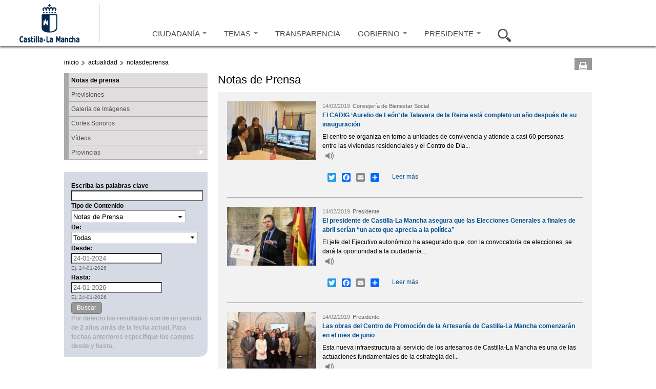

--- FILE ---
content_type: application/x-javascript
request_url: https://www.castillalamancha.es/sites/all/libraries/mediaelement/build/mediaelement-and-player.min.js?v=2.1.6
body_size: 15997
content:
/*!
* MediaElement.js
* HTML5 <video> and <audio> shim and player
* http://mediaelementjs.com/
*
* Creates a JavaScript object that mimics HTML5 MediaElement API
* for browsers that don't understand HTML5 or can't play the provided codec
* Can play MP4 (H.264), Ogg, WebM, FLV, WMV, WMA, ACC, and MP3
*
* Copyright 2010-2012, John Dyer (http://j.hn)
* Dual licensed under the MIT or GPL Version 2 licenses.
*
*/var mejs=mejs||{};mejs.version="2.6.5";mejs.meIndex=0;mejs.plugins={silverlight:[{version:[3,0],types:["video/mp4","video/m4v","video/mov","video/wmv","audio/wma","audio/m4a","audio/mp3","audio/wav","audio/mpeg"]}],flash:[{version:[9,0,124],types:["video/mp4","video/m4v","video/mov","video/flv","video/x-flv","audio/flv","audio/x-flv","audio/mp3","audio/m4a","audio/mpeg"]}],youtube:[{version:null,types:["video/youtube"]}],vimeo:[{version:null,types:["video/vimeo"]}]};
mejs.Utility={encodeUrl:function(a){return encodeURIComponent(a)},escapeHTML:function(a){return a.toString().split("&").join("&amp;").split("<").join("&lt;").split('"').join("&quot;")},absolutizeUrl:function(a){var b=document.createElement("div");b.innerHTML='<a href="'+this.escapeHTML(a)+'">x</a>';return b.firstChild.href},getScriptPath:function(a){for(var b=0,c,d="",e="",g,f=document.getElementsByTagName("script"),j=f.length,h=a.length;b<j;b++){g=f[b].src;for(c=0;c<h;c++){e=a[c];if(g.indexOf(e)>
-1){d=g.substring(0,g.indexOf(e));break}}if(d!=="")break}return d},secondsToTimeCode:function(a,b,c,d){if(typeof c=="undefined")c=false;else if(typeof d=="undefined")d=25;var e=Math.floor(a/3600)%24,g=Math.floor(a/60)%60,f=Math.floor(a%60);a=Math.floor((a%1*d).toFixed(3));return(b||e>0?(e<10?"0"+e:e)+":":"")+(g<10?"0"+g:g)+":"+(f<10?"0"+f:f)+(c?":"+(a<10?"0"+a:a):"")},timeCodeToSeconds:function(a,b,c,d){if(typeof c=="undefined")c=false;else if(typeof d=="undefined")d=25;a=a.split(":");b=parseInt(a[0],
10);var e=parseInt(a[1],10),g=parseInt(a[2],10),f=0,j=0;if(c)f=parseInt(a[3])/d;return j=b*3600+e*60+g+f},removeSwf:function(a){var b=document.getElementById(a);if(b&&b.nodeName=="OBJECT")if(mejs.MediaFeatures.isIE){b.style.display="none";(function(){b.readyState==4?mejs.Utility.removeObjectInIE(a):setTimeout(arguments.callee,10)})()}else b.parentNode.removeChild(b)},removeObjectInIE:function(a){if(a=document.getElementById(a)){for(var b in a)if(typeof a[b]=="function")a[b]=null;a.parentNode.removeChild(a)}}};
mejs.PluginDetector={hasPluginVersion:function(a,b){var c=this.plugins[a];b[1]=b[1]||0;b[2]=b[2]||0;return c[0]>b[0]||c[0]==b[0]&&c[1]>b[1]||c[0]==b[0]&&c[1]==b[1]&&c[2]>=b[2]?true:false},nav:window.navigator,ua:window.navigator.userAgent.toLowerCase(),plugins:[],addPlugin:function(a,b,c,d,e){this.plugins[a]=this.detectPlugin(b,c,d,e)},detectPlugin:function(a,b,c,d){var e=[0,0,0],g;if(typeof this.nav.plugins!="undefined"&&typeof this.nav.plugins[a]=="object"){if((c=this.nav.plugins[a].description)&&
!(typeof this.nav.mimeTypes!="undefined"&&this.nav.mimeTypes[b]&&!this.nav.mimeTypes[b].enabledPlugin)){e=c.replace(a,"").replace(/^\s+/,"").replace(/\sr/gi,".").split(".");for(a=0;a<e.length;a++)e[a]=parseInt(e[a].match(/\d+/),10)}}else if(typeof window.ActiveXObject!="undefined")try{if(g=new ActiveXObject(c))e=d(g)}catch(f){}return e}};
mejs.PluginDetector.addPlugin("flash","Shockwave Flash","application/x-shockwave-flash","ShockwaveFlash.ShockwaveFlash",function(a){var b=[];if(a=a.GetVariable("$version")){a=a.split(" ")[1].split(",");b=[parseInt(a[0],10),parseInt(a[1],10),parseInt(a[2],10)]}return b});
mejs.PluginDetector.addPlugin("silverlight","Silverlight Plug-In","application/x-silverlight-2","AgControl.AgControl",function(a){var b=[0,0,0,0],c=function(d,e,g,f){for(;d.isVersionSupported(e[0]+"."+e[1]+"."+e[2]+"."+e[3]);)e[g]+=f;e[g]-=f};c(a,b,0,1);c(a,b,1,1);c(a,b,2,1E4);c(a,b,2,1E3);c(a,b,2,100);c(a,b,2,10);c(a,b,2,1);c(a,b,3,1);return b});
mejs.MediaFeatures={init:function(){var a=this,b=document,c=mejs.PluginDetector.nav,d=mejs.PluginDetector.ua.toLowerCase(),e,g=["source","track","audio","video"];a.isiPad=d.match(/ipad/i)!==null;a.isiPhone=d.match(/iphone/i)!==null;a.isiOS=a.isiPhone||a.isiPad;a.isAndroid=d.match(/android/i)!==null;a.isBustedAndroid=d.match(/android 2\.[12]/)!==null;a.isIE=c.appName.toLowerCase().indexOf("microsoft")!=-1;a.isChrome=d.match(/chrome/gi)!==null;a.isFirefox=d.match(/firefox/gi)!==null;a.isWebkit=d.match(/webkit/gi)!==
null;a.isGecko=d.match(/gecko/gi)!==null&&!a.isWebkit;a.isOpera=d.match(/opera/gi)!==null;a.hasTouch="ontouchstart"in window;for(c=0;c<g.length;c++)e=document.createElement(g[c]);a.supportsMediaTag=typeof e.canPlayType!=="undefined"||a.isBustedAndroid;a.hasSemiNativeFullScreen=typeof e.webkitEnterFullscreen!=="undefined";a.hasWebkitNativeFullScreen=typeof e.webkitRequestFullScreen!=="undefined";a.hasMozNativeFullScreen=typeof e.mozRequestFullScreen!=="undefined";a.hasTrueNativeFullScreen=a.hasWebkitNativeFullScreen||
a.hasMozNativeFullScreen;a.nativeFullScreenEnabled=a.hasTrueNativeFullScreen;if(a.hasMozNativeFullScreen)a.nativeFullScreenEnabled=e.mozFullScreenEnabled;if(this.isChrome)a.hasSemiNativeFullScreen=false;if(a.hasTrueNativeFullScreen){a.fullScreenEventName=a.hasWebkitNativeFullScreen?"webkitfullscreenchange":"mozfullscreenchange";a.isFullScreen=function(){if(e.mozRequestFullScreen)return b.mozFullScreen;else if(e.webkitRequestFullScreen)return b.webkitIsFullScreen};a.requestFullScreen=function(f){if(a.hasWebkitNativeFullScreen)f.webkitRequestFullScreen();
else a.hasMozNativeFullScreen&&f.mozRequestFullScreen()};a.cancelFullScreen=function(){if(a.hasWebkitNativeFullScreen)document.webkitCancelFullScreen();else a.hasMozNativeFullScreen&&document.mozCancelFullScreen()}}if(a.hasSemiNativeFullScreen&&d.match(/mac os x 10_5/i)){a.hasNativeFullScreen=false;a.hasSemiNativeFullScreen=false}}};mejs.MediaFeatures.init();
mejs.HtmlMediaElement={pluginType:"native",isFullScreen:false,setCurrentTime:function(a){this.currentTime=a},setMuted:function(a){this.muted=a},setVolume:function(a){this.volume=a},stop:function(){this.pause()},setSrc:function(a){for(var b=this.getElementsByTagName("source");b.length>0;)this.removeChild(b[0]);if(typeof a=="string")this.src=a;else{var c;for(b=0;b<a.length;b++){c=a[b];if(this.canPlayType(c.type))this.src=c.src}}},setVideoSize:function(a,b){this.width=a;this.height=b}};
mejs.PluginMediaElement=function(a,b,c){this.id=a;this.pluginType=b;this.src=c;this.events={}};
mejs.PluginMediaElement.prototype={pluginElement:null,pluginType:"",isFullScreen:false,playbackRate:-1,defaultPlaybackRate:-1,seekable:[],played:[],paused:true,ended:false,seeking:false,duration:0,error:null,muted:false,volume:1,currentTime:0,play:function(){if(this.pluginApi!=null){this.pluginType=="youtube"?this.pluginApi.playVideo():this.pluginApi.playMedia();this.paused=false}},load:function(){if(this.pluginApi!=null){this.pluginType!="youtube"&&this.pluginApi.loadMedia();this.paused=false}},
pause:function(){if(this.pluginApi!=null){this.pluginType=="youtube"?this.pluginApi.pauseVideo():this.pluginApi.pauseMedia();this.paused=true}},stop:function(){if(this.pluginApi!=null){this.pluginType=="youtube"?this.pluginApi.stopVideo():this.pluginApi.stopMedia();this.paused=true}},canPlayType:function(a){var b,c,d,e=mejs.plugins[this.pluginType];for(b=0;b<e.length;b++){d=e[b];if(mejs.PluginDetector.hasPluginVersion(this.pluginType,d.version))for(c=0;c<d.types.length;c++)if(a==d.types[c])return true}return false},
positionFullscreenButton:function(a,b,c){this.pluginApi!=null&&this.pluginApi.positionFullscreenButton&&this.pluginApi.positionFullscreenButton(a,b,c)},hideFullscreenButton:function(){this.pluginApi!=null&&this.pluginApi.hideFullscreenButton&&this.pluginApi.hideFullscreenButton()},setSrc:function(a){if(typeof a=="string"){this.pluginApi.setSrc(mejs.Utility.absolutizeUrl(a));this.src=mejs.Utility.absolutizeUrl(a)}else{var b,c;for(b=0;b<a.length;b++){c=a[b];if(this.canPlayType(c.type)){this.pluginApi.setSrc(mejs.Utility.absolutizeUrl(c.src));
this.src=mejs.Utility.absolutizeUrl(a)}}}},setCurrentTime:function(a){if(this.pluginApi!=null){this.pluginType=="youtube"?this.pluginApi.seekTo(a):this.pluginApi.setCurrentTime(a);this.currentTime=a}},setVolume:function(a){if(this.pluginApi!=null){this.pluginType=="youtube"?this.pluginApi.setVolume(a*100):this.pluginApi.setVolume(a);this.volume=a}},setMuted:function(a){if(this.pluginApi!=null){if(this.pluginType=="youtube"){a?this.pluginApi.mute():this.pluginApi.unMute();this.muted=a;this.dispatchEvent("volumechange")}else this.pluginApi.setMuted(a);
this.muted=a}},setVideoSize:function(a,b){if(this.pluginElement.style){this.pluginElement.style.width=a+"px";this.pluginElement.style.height=b+"px"}this.pluginApi!=null&&this.pluginApi.setVideoSize&&this.pluginApi.setVideoSize(a,b)},setFullscreen:function(a){this.pluginApi!=null&&this.pluginApi.setFullscreen&&this.pluginApi.setFullscreen(a)},enterFullScreen:function(){this.pluginApi!=null&&this.pluginApi.setFullscreen&&this.setFullscreen(true)},exitFullScreen:function(){this.pluginApi!=null&&this.pluginApi.setFullscreen&&
this.setFullscreen(false)},addEventListener:function(a,b){this.events[a]=this.events[a]||[];this.events[a].push(b)},removeEventListener:function(a,b){if(!a){this.events={};return true}var c=this.events[a];if(!c)return true;if(!b){this.events[a]=[];return true}for(i=0;i<c.length;i++)if(c[i]===b){this.events[a].splice(i,1);return true}return false},dispatchEvent:function(a){var b,c,d=this.events[a];if(d){c=Array.prototype.slice.call(arguments,1);for(b=0;b<d.length;b++)d[b].apply(null,c)}},remove:function(){mejs.Utility.removeSwf(this.pluginElement.id)}};
mejs.MediaPluginBridge={pluginMediaElements:{},htmlMediaElements:{},registerPluginElement:function(a,b,c){this.pluginMediaElements[a]=b;this.htmlMediaElements[a]=c},initPlugin:function(a){var b=this.pluginMediaElements[a],c=this.htmlMediaElements[a];if(b){switch(b.pluginType){case "flash":b.pluginElement=b.pluginApi=document.getElementById(a);break;case "silverlight":b.pluginElement=document.getElementById(b.id);b.pluginApi=b.pluginElement.Content.MediaElementJS}b.pluginApi!=null&&b.success&&b.success(b,
c)}},fireEvent:function(a,b,c){var d,e;a=this.pluginMediaElements[a];a.ended=false;a.paused=true;b={type:b,target:a};for(d in c){a[d]=c[d];b[d]=c[d]}e=c.bufferedTime||0;b.target.buffered=b.buffered={start:function(){return 0},end:function(){return e},length:1};a.dispatchEvent(b.type,b)}};
mejs.MediaElementDefaults={mode:"auto",plugins:["flash","silverlight","youtube","vimeo"],enablePluginDebug:false,type:"",pluginPath:mejs.Utility.getScriptPath(["mediaelement.js","mediaelement.min.js","mediaelement-and-player.js","mediaelement-and-player.min.js"]),flashName:"flashmediaelement.swf",enablePluginSmoothing:false,silverlightName:"silverlightmediaelement.xap",defaultVideoWidth:480,defaultVideoHeight:270,pluginWidth:-1,pluginHeight:-1,pluginVars:[],timerRate:250,startVolume:0.8,success:function(){},
error:function(){}};mejs.MediaElement=function(a,b){return mejs.HtmlMediaElementShim.create(a,b)};
mejs.HtmlMediaElementShim={create:function(a,b){var c=mejs.MediaElementDefaults,d=typeof a=="string"?document.getElementById(a):a,e=d.tagName.toLowerCase(),g=e==="audio"||e==="video",f=g?d.getAttribute("src"):d.getAttribute("href");e=d.getAttribute("poster");var j=d.getAttribute("autoplay"),h=d.getAttribute("preload"),l=d.getAttribute("controls"),k;for(k in b)c[k]=b[k];f=typeof f=="undefined"||f===null||f==""?null:f;e=typeof e=="undefined"||e===null?"":e;h=typeof h=="undefined"||h===null||h==="false"?
"none":h;j=!(typeof j=="undefined"||j===null||j==="false");l=!(typeof l=="undefined"||l===null||l==="false");k=this.determinePlayback(d,c,mejs.MediaFeatures.supportsMediaTag,g,f);k.url=k.url!==null?mejs.Utility.absolutizeUrl(k.url):"";if(k.method=="native"){if(mejs.MediaFeatures.isBustedAndroid){d.src=k.url;d.addEventListener("click",function(){d.play()},false)}return this.updateNative(k,c,j,h)}else if(k.method!=="")return this.createPlugin(k,c,e,j,h,l);else{this.createErrorMessage(k,c,e);return this}},
determinePlayback:function(a,b,c,d,e){var g=[],f,j,h={method:"",url:"",htmlMediaElement:a,isVideo:a.tagName.toLowerCase()!="audio"},l,k;if(typeof b.type!="undefined"&&b.type!=="")if(typeof b.type=="string")g.push({type:b.type,url:e});else for(f=0;f<b.type.length;f++)g.push({type:b.type[f],url:e});else if(e!==null){j=this.formatType(e,a.getAttribute("type"));g.push({type:j,url:e})}else for(f=0;f<a.childNodes.length;f++){j=a.childNodes[f];if(j.nodeType==1&&j.tagName.toLowerCase()=="source"){e=j.getAttribute("src");
j=this.formatType(e,j.getAttribute("type"));g.push({type:j,url:e})}}if(!d&&g.length>0&&g[0].url!==null&&this.getTypeFromFile(g[0].url).indexOf("audio")>-1)h.isVideo=false;if(mejs.MediaFeatures.isBustedAndroid)a.canPlayType=function(m){return m.match(/video\/(mp4|m4v)/gi)!==null?"maybe":""};if(c&&(b.mode==="auto"||b.mode==="native")){if(!d){f=document.createElement(h.isVideo?"video":"audio");a.parentNode.insertBefore(f,a);a.style.display="none";h.htmlMediaElement=a=f}for(f=0;f<g.length;f++)if(a.canPlayType(g[f].type).replace(/no/,
"")!==""||a.canPlayType(g[f].type.replace(/mp3/,"mpeg")).replace(/no/,"")!==""){h.method="native";h.url=g[f].url;break}if(h.method==="native"){if(h.url!==null)a.src=h.url;return h}}if(b.mode==="auto"||b.mode==="shim")for(f=0;f<g.length;f++){j=g[f].type;for(a=0;a<b.plugins.length;a++){e=b.plugins[a];l=mejs.plugins[e];for(c=0;c<l.length;c++){k=l[c];if(k.version==null||mejs.PluginDetector.hasPluginVersion(e,k.version))for(d=0;d<k.types.length;d++)if(j==k.types[d]){h.method=e;h.url=g[f].url;return h}}}}if(h.method===
""&&g.length>0)h.url=g[0].url;return h},formatType:function(a,b){return a&&!b?this.getTypeFromFile(a):b&&~b.indexOf(";")?b.substr(0,b.indexOf(";")):b},getTypeFromFile:function(a){a=a.substring(a.lastIndexOf(".")+1);return(/(mp4|m4v|ogg|ogv|webm|flv|wmv|mpeg|mov)/gi.test(a)?"video":"audio")+"/"+a},createErrorMessage:function(a,b,c){var d=a.htmlMediaElement,e=document.createElement("div");e.className="me-cannotplay";try{e.style.width=d.width+"px";e.style.height=d.height+"px"}catch(g){}e.innerHTML=c!==
""?'<a href="'+a.url+'"><img src="'+c+'" /></a>':'<a href="'+a.url+'"><span>Download File</span></a>';d.parentNode.insertBefore(e,d);d.style.display="none";b.error(d)},createPlugin:function(a,b,c,d,e,g){c=a.htmlMediaElement;var f=1,j=1,h="me_"+a.method+"_"+mejs.meIndex++,l=new mejs.PluginMediaElement(h,a.method,a.url),k=document.createElement("div"),m;for(m=c.parentNode;m!==null&&m.tagName.toLowerCase()!="body";){if(m.parentNode.tagName.toLowerCase()=="p"){m.parentNode.parentNode.insertBefore(m,m.parentNode);
break}m=m.parentNode}if(a.isVideo){f=b.videoWidth>0?b.videoWidth:c.getAttribute("width")!==null?c.getAttribute("width"):b.defaultVideoWidth;j=b.videoHeight>0?b.videoHeight:c.getAttribute("height")!==null?c.getAttribute("height"):b.defaultVideoHeight;f=mejs.Utility.encodeUrl(f);j=mejs.Utility.encodeUrl(j)}else if(b.enablePluginDebug){f=320;j=240}l.success=b.success;mejs.MediaPluginBridge.registerPluginElement(h,l,c);k.className="me-plugin";k.id=h+"_container";a.isVideo?c.parentNode.insertBefore(k,
c):document.body.insertBefore(k,document.body.childNodes[0]);d=["id="+h,"isvideo="+(a.isVideo?"true":"false"),"autoplay="+(d?"true":"false"),"preload="+e,"width="+f,"startvolume="+b.startVolume,"timerrate="+b.timerRate,"height="+j];if(a.url!==null)a.method=="flash"?d.push("file="+mejs.Utility.encodeUrl(a.url)):d.push("file="+a.url);b.enablePluginDebug&&d.push("debug=true");b.enablePluginSmoothing&&d.push("smoothing=true");g&&d.push("controls=true");if(b.pluginVars)d=d.concat(b.pluginVars);switch(a.method){case "silverlight":k.innerHTML=
'<object data="data:application/x-silverlight-2," type="application/x-silverlight-2" id="'+h+'" name="'+h+'" width="'+f+'" height="'+j+'"><param name="initParams" value="'+d.join(",")+'" /><param name="windowless" value="true" /><param name="background" value="black" /><param name="minRuntimeVersion" value="3.0.0.0" /><param name="autoUpgrade" value="true" /><param name="source" value="'+b.pluginPath+b.silverlightName+'" /></object>';break;case "flash":if(mejs.MediaFeatures.isIE){a=document.createElement("div");
k.appendChild(a);a.outerHTML='<object classid="clsid:D27CDB6E-AE6D-11cf-96B8-444553540000" codebase="//download.macromedia.com/pub/shockwave/cabs/flash/swflash.cab" id="'+h+'" width="'+f+'" height="'+j+'"><param name="movie" value="'+b.pluginPath+b.flashName+"?x="+new Date+'" /><param name="flashvars" value="'+d.join("&amp;")+'" /><param name="quality" value="high" /><param name="bgcolor" value="#000000" /><param name="wmode" value="transparent" /><param name="allowScriptAccess" value="always" /><param name="allowFullScreen" value="true" /></object>'}else k.innerHTML=
'<embed id="'+h+'" name="'+h+'" play="true" loop="false" quality="high" bgcolor="#000000" wmode="transparent" allowScriptAccess="always" allowFullScreen="true" type="application/x-shockwave-flash" pluginspage="//www.macromedia.com/go/getflashplayer" src="'+b.pluginPath+b.flashName+'" flashvars="'+d.join("&")+'" width="'+f+'" height="'+j+'"></embed>';break;case "youtube":b=a.url.substr(a.url.lastIndexOf("=")+1);youtubeSettings={container:k,containerId:k.id,pluginMediaElement:l,pluginId:h,videoId:b,
height:j,width:f};mejs.PluginDetector.hasPluginVersion("flash",[10,0,0])?mejs.YouTubeApi.createFlash(youtubeSettings):mejs.YouTubeApi.enqueueIframe(youtubeSettings);break;case "vimeo":console.log("vimeoid");l.vimeoid=a.url.substr(a.url.lastIndexOf("/")+1);k.innerHTML='<object width="'+f+'" height="'+j+'"><param name="allowfullscreen" value="true" /><param name="allowscriptaccess" value="always" /><param name="flashvars" value="api=1" /><param name="movie" value="http://vimeo.com/moogaloop.swf?clip_id='+
l.vimeoid+'&amp;server=vimeo.com&amp;show_title=0&amp;show_byline=0&amp;show_portrait=0&amp;color=00adef&amp;fullscreen=1&amp;autoplay=0&amp;loop=0" /><embed src="//vimeo.com/moogaloop.swf?api=1&amp;clip_id='+l.vimeoid+'&amp;server=vimeo.com&amp;show_title=0&amp;show_byline=0&amp;show_portrait=0&amp;color=00adef&amp;fullscreen=1&amp;autoplay=0&amp;loop=0" type="application/x-shockwave-flash" allowfullscreen="true" allowscriptaccess="always" width="'+f+'" height="'+j+'"></embed></object>'}c.style.display=
"none";return l},updateNative:function(a,b){var c=a.htmlMediaElement,d;for(d in mejs.HtmlMediaElement)c[d]=mejs.HtmlMediaElement[d];b.success(c,c);return c}};
mejs.YouTubeApi={isIframeStarted:false,isIframeLoaded:false,loadIframeApi:function(){if(!this.isIframeStarted){var a=document.createElement("script");a.src="http://www.youtube.com/player_api";var b=document.getElementsByTagName("script")[0];b.parentNode.insertBefore(a,b);this.isIframeStarted=true}},iframeQueue:[],enqueueIframe:function(a){if(this.isLoaded)this.createIframe(a);else{this.loadIframeApi();this.iframeQueue.push(a)}},createIframe:function(a){var b=a.pluginMediaElement,c=new YT.Player(a.containerId,
{height:a.height,width:a.width,videoId:a.videoId,playerVars:{controls:0},events:{onReady:function(){a.pluginMediaElement.pluginApi=c;mejs.MediaPluginBridge.initPlugin(a.pluginId);setInterval(function(){mejs.YouTubeApi.createEvent(c,b,"timeupdate")},250)},onStateChange:function(d){mejs.YouTubeApi.handleStateChange(d.data,c,b)}}})},createEvent:function(a,b,c){c={type:c,target:b};if(a&&a.getDuration){b.currentTime=c.currentTime=a.getCurrentTime();b.duration=c.duration=a.getDuration();c.paused=b.paused;
c.ended=b.ended;c.muted=a.isMuted();c.volume=a.getVolume()/100;c.bytesTotal=a.getVideoBytesTotal();c.bufferedBytes=a.getVideoBytesLoaded();var d=c.bufferedBytes/c.bytesTotal*c.duration;c.target.buffered=c.buffered={start:function(){return 0},end:function(){return d},length:1}}b.dispatchEvent(c.type,c)},iFrameReady:function(){for(this.isIframeLoaded=true;this.iframeQueue.length>0;)this.createIframe(this.iframeQueue.pop())},flashPlayers:{},createFlash:function(a){this.flashPlayers[a.pluginId]=a;var b,
c="http://www.youtube.com/apiplayer?enablejsapi=1&amp;playerapiid="+a.pluginId+"&amp;version=3&amp;autoplay=0&amp;controls=0&amp;modestbranding=1&loop=0";if(mejs.MediaFeatures.isIE){b=document.createElement("div");a.container.appendChild(b);b.outerHTML='<object classid="clsid:D27CDB6E-AE6D-11cf-96B8-444553540000" codebase="//download.macromedia.com/pub/shockwave/cabs/flash/swflash.cab" id="'+a.pluginId+'" width="'+a.width+'" height="'+a.height+'"><param name="movie" value="'+c+'" /><param name="wmode" value="transparent" /><param name="allowScriptAccess" value="always" /><param name="allowFullScreen" value="true" /></object>'}else a.container.innerHTML=
'<object type="application/x-shockwave-flash" id="'+a.pluginId+'" data="'+c+'" width="'+a.width+'" height="'+a.height+'" style="visibility: visible; "><param name="allowScriptAccess" value="always"><param name="wmode" value="transparent"></object>'},flashReady:function(a){var b=this.flashPlayers[a],c=document.getElementById(a),d=b.pluginMediaElement;d.pluginApi=d.pluginElement=c;mejs.MediaPluginBridge.initPlugin(a);c.cueVideoById(b.videoId);a=b.containerId+"_callback";window[a]=function(e){mejs.YouTubeApi.handleStateChange(e,
c,d)};c.addEventListener("onStateChange",a);setInterval(function(){mejs.YouTubeApi.createEvent(c,d,"timeupdate")},250)},handleStateChange:function(a,b,c){switch(a){case -1:c.paused=true;c.ended=true;mejs.YouTubeApi.createEvent(b,c,"loadedmetadata");break;case 0:c.paused=false;c.ended=true;mejs.YouTubeApi.createEvent(b,c,"ended");break;case 1:c.paused=false;c.ended=false;mejs.YouTubeApi.createEvent(b,c,"play");mejs.YouTubeApi.createEvent(b,c,"playing");break;case 2:c.paused=true;c.ended=false;mejs.YouTubeApi.createEvent(b,
c,"pause");break;case 3:mejs.YouTubeApi.createEvent(b,c,"progress")}}};function onYouTubePlayerAPIReady(){mejs.YouTubeApi.iFrameReady()}function onYouTubePlayerReady(a){mejs.YouTubeApi.flashReady(a)}window.mejs=mejs;window.MediaElement=mejs.MediaElement;

/*!
 * MediaElementPlayer
 * http://mediaelementjs.com/
 *
 * Creates a controller bar for HTML5 <video> add <audio> tags
 * using jQuery and MediaElement.js (HTML5 Flash/Silverlight wrapper)
 *
 * Copyright 2010-2012, John Dyer (http://j.hn/)
 * Dual licensed under the MIT or GPL Version 2 licenses.
 *
 */if(typeof jQuery!="undefined")mejs.$=jQuery;else if(typeof ender!="undefined")mejs.$=ender;
(function(f){mejs.MepDefaults={poster:"",defaultVideoWidth:480,defaultVideoHeight:270,videoWidth:-1,videoHeight:-1,defaultAudioWidth:400,defaultAudioHeight:30,audioWidth:-1,audioHeight:-1,startVolume:0.8,loop:false,enableAutosize:true,alwaysShowHours:false,showTimecodeFrameCount:false,framesPerSecond:25,autosizeProgress:true,alwaysShowControls:false,iPadUseNativeControls:false,iPhoneUseNativeControls:false,AndroidUseNativeControls:false,features:["playpause","current","progress","duration","tracks",
"volume","fullscreen"],isVideo:true,enableKeyboard:true,pauseOtherPlayers:true,keyActions:[{keys:[32,179],action:function(a,c){c.paused||c.ended?c.play():c.pause()}},{keys:[38],action:function(a,c){c.setVolume(Math.min(c.volume+0.1,1))}},{keys:[40],action:function(a,c){c.setVolume(Math.max(c.volume-0.1,0))}},{keys:[37,227],action:function(a,c){if(!isNaN(c.duration)&&c.duration>0){if(a.isVideo){a.showControls();a.startControlsTimer()}c.setCurrentTime(Math.min(c.currentTime-c.duration*0.05,c.duration))}}},
{keys:[39,228],action:function(a,c){if(!isNaN(c.duration)&&c.duration>0){if(a.isVideo){a.showControls();a.startControlsTimer()}c.setCurrentTime(Math.max(c.currentTime+c.duration*0.05,0))}}},{keys:[70],action:function(a){if(typeof a.enterFullScreen!="undefined")a.isFullScreen?a.exitFullScreen():a.enterFullScreen()}}]};mejs.mepIndex=0;mejs.players=[];mejs.MediaElementPlayer=function(a,c){if(!(this instanceof mejs.MediaElementPlayer))return new mejs.MediaElementPlayer(a,c);this.$media=this.$node=f(a);
this.node=this.media=this.$media[0];if(typeof this.node.player!="undefined")return this.node.player;else this.node.player=this;if(typeof c=="undefined")c=this.$node.data("mejsoptions");this.options=f.extend({},mejs.MepDefaults,c);mejs.players.push(this);this.init();return this};mejs.MediaElementPlayer.prototype={hasFocus:false,controlsAreVisible:true,init:function(){var a=this,c=mejs.MediaFeatures,b=f.extend(true,{},a.options,{success:function(e,g){a.meReady(e,g)},error:function(e){a.handleError(e)}}),
d=a.media.tagName.toLowerCase();a.isDynamic=d!=="audio"&&d!=="video";a.isVideo=a.isDynamic?a.options.isVideo:d!=="audio"&&a.options.isVideo;if(c.isiPad&&a.options.iPadUseNativeControls||c.isiPhone&&a.options.iPhoneUseNativeControls){a.$media.attr("controls","controls");if(c.isiPad&&a.media.getAttribute("autoplay")!==null){a.media.load();a.media.play()}}else if(!(c.isAndroid&&a.AndroidUseNativeControls)){a.$media.removeAttr("controls");a.id="mep_"+mejs.mepIndex++;a.container=f('<div id="'+a.id+'" class="mejs-container"><div class="mejs-inner"><div class="mejs-mediaelement"></div><div class="mejs-layers"></div><div class="mejs-controls"></div><div class="mejs-clear"></div></div></div>').addClass(a.$media[0].className).insertBefore(a.$media);
a.container.addClass((c.isAndroid?"mejs-android ":"")+(c.isiOS?"mejs-ios ":"")+(c.isiPad?"mejs-ipad ":"")+(c.isiPhone?"mejs-iphone ":"")+(a.isVideo?"mejs-video ":"mejs-audio "));if(c.isiOS){c=a.$media.clone();a.container.find(".mejs-mediaelement").append(c);a.$media.remove();a.$node=a.$media=c;a.node=a.media=c[0]}else a.container.find(".mejs-mediaelement").append(a.$media);a.controls=a.container.find(".mejs-controls");a.layers=a.container.find(".mejs-layers");c=d.substring(0,1).toUpperCase()+d.substring(1);
a.width=a.options[d+"Width"]>0||a.options[d+"Width"].toString().indexOf("%")>-1?a.options[d+"Width"]:a.media.style.width!==""&&a.media.style.width!==null?a.media.style.width:a.media.getAttribute("width")!==null?a.$media.attr("width"):a.options["default"+c+"Width"];a.height=a.options[d+"Height"]>0||a.options[d+"Height"].toString().indexOf("%")>-1?a.options[d+"Height"]:a.media.style.height!==""&&a.media.style.height!==null?a.media.style.height:a.$media[0].getAttribute("height")!==null?a.$media.attr("height"):
a.options["default"+c+"Height"];a.setPlayerSize(a.width,a.height);b.pluginWidth=a.height;b.pluginHeight=a.width}mejs.MediaElement(a.$media[0],b)},showControls:function(a){var c=this;a=typeof a=="undefined"||a;if(!c.controlsAreVisible){if(a){c.controls.css("visibility","visible").stop(true,true).fadeIn(200,function(){c.controlsAreVisible=true});c.container.find(".mejs-control").css("visibility","visible").stop(true,true).fadeIn(200,function(){c.controlsAreVisible=true})}else{c.controls.css("visibility",
"visible").css("display","block");c.container.find(".mejs-control").css("visibility","visible").css("display","block");c.controlsAreVisible=true}c.setControlsSize()}},hideControls:function(a){var c=this;a=typeof a=="undefined"||a;if(c.controlsAreVisible)if(a){c.controls.stop(true,true).fadeOut(200,function(){f(this).css("visibility","hidden").css("display","block");c.controlsAreVisible=false});c.container.find(".mejs-control").stop(true,true).fadeOut(200,function(){f(this).css("visibility","hidden").css("display",
"block")})}else{c.controls.css("visibility","hidden").css("display","block");c.container.find(".mejs-control").css("visibility","hidden").css("display","block");c.controlsAreVisible=false}},controlsTimer:null,startControlsTimer:function(a){var c=this;a=typeof a!="undefined"?a:1500;c.killControlsTimer("start");c.controlsTimer=setTimeout(function(){c.hideControls();c.killControlsTimer("hide")},a)},killControlsTimer:function(){if(this.controlsTimer!==null){clearTimeout(this.controlsTimer);delete this.controlsTimer;
this.controlsTimer=null}},controlsEnabled:true,disableControls:function(){this.killControlsTimer();this.hideControls(false);this.controlsEnabled=false},enableControls:function(){this.showControls(false);this.controlsEnabled=true},meReady:function(a,c){var b=this,d=mejs.MediaFeatures,e=c.getAttribute("autoplay");e=!(typeof e=="undefined"||e===null||e==="false");var g;if(!b.created){b.created=true;b.media=a;b.domNode=c;if(!(d.isAndroid&&b.options.AndroidUseNativeControls)&&!(d.isiPad&&b.options.iPadUseNativeControls)&&
!(d.isiPhone&&b.options.iPhoneUseNativeControls)){b.buildposter(b,b.controls,b.layers,b.media);b.buildkeyboard(b,b.controls,b.layers,b.media);b.buildoverlays(b,b.controls,b.layers,b.media);b.findTracks();for(g in b.options.features){d=b.options.features[g];if(b["build"+d])try{b["build"+d](b,b.controls,b.layers,b.media)}catch(k){}}b.container.trigger("controlsready");b.setPlayerSize(b.width,b.height);b.setControlsSize();if(b.isVideo){if(mejs.MediaFeatures.hasTouch)b.$media.bind("touchstart",function(){if(b.controlsAreVisible)b.hideControls(false);
else b.controlsEnabled&&b.showControls(false)});else{(b.media.pluginType=="native"?b.$media:f(b.media.pluginElement)).click(function(){a.paused?a.play():a.pause()});b.container.bind("mouseenter mouseover",function(){if(b.controlsEnabled)if(!b.options.alwaysShowControls){b.killControlsTimer("enter");b.showControls();b.startControlsTimer(2500)}}).bind("mousemove",function(){if(b.controlsEnabled){b.controlsAreVisible||b.showControls();b.options.alwaysShowControls||b.startControlsTimer(2500)}}).bind("mouseleave",
function(){b.controlsEnabled&&!b.media.paused&&!b.options.alwaysShowControls&&b.startControlsTimer(1E3)})}e&&!b.options.alwaysShowControls&&b.hideControls();b.options.enableAutosize&&b.media.addEventListener("loadedmetadata",function(i){if(b.options.videoHeight<=0&&b.domNode.getAttribute("height")===null&&!isNaN(i.target.videoHeight)){b.setPlayerSize(i.target.videoWidth,i.target.videoHeight);b.setControlsSize();b.media.setVideoSize(i.target.videoWidth,i.target.videoHeight)}},false)}a.addEventListener("play",
function(){for(var i=0,m=mejs.players.length;i<m;i++){var l=mejs.players[i];l.id!=b.id&&b.options.pauseOtherPlayers&&!l.paused&&!l.ended&&l.pause();l.hasFocus=false}b.hasFocus=true},false);b.media.addEventListener("ended",function(){try{b.media.setCurrentTime(0)}catch(i){}b.media.pause();b.setProgressRail&&b.setProgressRail();b.setCurrentRail&&b.setCurrentRail();if(b.options.loop)b.media.play();else!b.options.alwaysShowControls&&b.controlsEnabled&&b.showControls()},false);b.media.addEventListener("loadedmetadata",
function(){b.updateDuration&&b.updateDuration();b.updateCurrent&&b.updateCurrent();if(!b.isFullScreen){b.setPlayerSize(b.width,b.height);b.setControlsSize()}},false);setTimeout(function(){b.setPlayerSize(b.width,b.height);b.setControlsSize()},50);f(window).resize(function(){b.isFullScreen||mejs.MediaFeatures.hasTrueNativeFullScreen&&document.webkitIsFullScreen||b.setPlayerSize(b.width,b.height);b.setControlsSize()});b.media.pluginType=="youtube"&&b.container.find(".mejs-overlay-play").hide()}if(e&&
a.pluginType=="native"){a.load();a.play()}if(b.options.success)typeof b.options.success=="string"?window[b.options.success](b.media,b.domNode,b):b.options.success(b.media,b.domNode,b)}},handleError:function(a){this.controls.hide();this.options.error&&this.options.error(a)},setPlayerSize:function(){if(this.height.toString().indexOf("%")>0){var a=this.media.videoWidth&&this.media.videoWidth>0?this.media.videoWidth:this.options.defaultVideoWidth,c=this.media.videoHeight&&this.media.videoHeight>0?this.media.videoHeight:
this.options.defaultVideoHeight,b=this.container.parent().width();a=parseInt(b*c/a,10);if(this.container.parent()[0].tagName.toLowerCase()==="body"){b=f(window).width();a=f(window).height()}this.container.width(b).height(a);this.$media.width("100%").height("100%");this.container.find("object, embed, iframe").width("100%").height("100%");this.media.setVideoSize&&this.media.setVideoSize(b,a);this.layers.children(".mejs-layer").width("100%").height("100%")}else{this.container.width(this.width).height(this.height);
this.layers.children(".mejs-layer").width(this.width).height(this.height)}},setControlsSize:function(){var a=0,c=0,b=this.controls.find(".mejs-time-rail"),d=this.controls.find(".mejs-time-total");this.controls.find(".mejs-time-current");this.controls.find(".mejs-time-loaded");others=b.siblings();if(this.options&&!this.options.autosizeProgress)c=parseInt(b.css("width"));if(c===0||!c){others.each(function(){if(f(this).css("position")!="absolute")a+=f(this).outerWidth(true)});c=this.controls.width()-
a-(b.outerWidth(true)-b.outerWidth(false))}b.width(c);d.width(c-(d.outerWidth(true)-d.width()));this.setProgressRail&&this.setProgressRail();this.setCurrentRail&&this.setCurrentRail()},buildposter:function(a,c,b,d){var e=f('<div class="mejs-poster mejs-layer"></div>').appendTo(b);c=a.$media.attr("poster");if(a.options.poster!=="")c=a.options.poster;c!==""&&c!=null?this.setPoster(c):e.hide();d.addEventListener("play",function(){e.hide()},false)},setPoster:function(a){var c=this.container.find(".mejs-poster"),
b=c.find("img");if(b.length==0)b=f('<img width="100%" height="100%" />').appendTo(c);b.attr("src",a)},buildoverlays:function(a,c,b,d){if(a.isVideo){var e=f('<div class="mejs-overlay mejs-layer"><div class="mejs-overlay-loading"><span></span></div></div>').hide().appendTo(b),g=f('<div class="mejs-overlay mejs-layer"><div class="mejs-overlay-error"></div></div>').hide().appendTo(b),k=f('<div class="mejs-overlay mejs-layer mejs-overlay-play"><div class="mejs-overlay-button"></div></div>').appendTo(b).click(function(){d.paused?
d.play():d.pause()});d.addEventListener("play",function(){k.hide();e.hide();g.hide()},false);d.addEventListener("playing",function(){k.hide();e.hide();g.hide()},false);d.addEventListener("pause",function(){mejs.MediaFeatures.isiPhone||k.show()},false);d.addEventListener("waiting",function(){e.show()},false);d.addEventListener("loadeddata",function(){e.show()},false);d.addEventListener("canplay",function(){e.hide()},false);d.addEventListener("error",function(){e.hide();g.show();g.find("mejs-overlay-error").html("Error loading this resource")},
false)}},buildkeyboard:function(a,c,b,d){f(document).keydown(function(e){if(a.hasFocus&&a.options.enableKeyboard)for(var g=0,k=a.options.keyActions.length;g<k;g++)for(var i=a.options.keyActions[g],m=0,l=i.keys.length;m<l;m++)if(e.keyCode==i.keys[m]){e.preventDefault();i.action(a,d);return false}return true});f(document).click(function(e){if(f(e.target).closest(".mejs-container").length==0)a.hasFocus=false})},findTracks:function(){var a=this,c=a.$media.find("track");a.tracks=[];c.each(function(b,d){d=
f(d);a.tracks.push({srclang:d.attr("srclang").toLowerCase(),src:d.attr("src"),kind:d.attr("kind"),label:d.attr("label")||"",entries:[],isLoaded:false})})},changeSkin:function(a){this.container[0].className="mejs-container "+a;this.setPlayerSize();this.setControlsSize()},play:function(){this.media.play()},pause:function(){this.media.pause()},load:function(){this.media.load()},setMuted:function(a){this.media.setMuted(a)},setCurrentTime:function(a){this.media.setCurrentTime(a)},getCurrentTime:function(){return this.media.currentTime},
setVolume:function(a){this.media.setVolume(a)},getVolume:function(){return this.media.volume},setSrc:function(a){this.media.setSrc(a)},remove:function(){if(this.media.pluginType=="flash")this.media.remove();else this.media.pluginTyp=="native"&&this.media.prop("controls",true);this.isDynamic||this.$node.insertBefore(this.container);this.container.remove()}};if(typeof jQuery!="undefined")jQuery.fn.mediaelementplayer=function(a){return this.each(function(){new mejs.MediaElementPlayer(this,a)})};f(document).ready(function(){f(".mejs-player").mediaelementplayer()});
window.MediaElementPlayer=mejs.MediaElementPlayer})(mejs.$);
(function(f){f.extend(mejs.MepDefaults,{playpauseText:"Play/Pause"});f.extend(MediaElementPlayer.prototype,{buildplaypause:function(a,c,b,d){var e=f('<div class="mejs-button mejs-playpause-button mejs-play" ><button type="button" aria-controls="'+this.id+'" title="'+this.options.playpauseText+'"></button></div>').appendTo(c).click(function(g){g.preventDefault();d.paused?d.play():d.pause();return false});d.addEventListener("play",function(){e.removeClass("mejs-play").addClass("mejs-pause")},false);
d.addEventListener("playing",function(){e.removeClass("mejs-play").addClass("mejs-pause")},false);d.addEventListener("pause",function(){e.removeClass("mejs-pause").addClass("mejs-play")},false);d.addEventListener("paused",function(){e.removeClass("mejs-pause").addClass("mejs-play")},false)}})})(mejs.$);
(function(f){f.extend(mejs.MepDefaults,{stopText:"Stop"});f.extend(MediaElementPlayer.prototype,{buildstop:function(a,c,b,d){f('<div class="mejs-button mejs-stop-button mejs-stop"><button type="button" aria-controls="'+this.id+'" title="'+this.options.stopText+"></button></div>").appendTo(c).click(function(){d.paused||d.pause();if(d.currentTime>0){d.setCurrentTime(0);c.find(".mejs-time-current").width("0px");c.find(".mejs-time-handle").css("left","0px");c.find(".mejs-time-float-current").html(mejs.Utility.secondsToTimeCode(0));
c.find(".mejs-currenttime").html(mejs.Utility.secondsToTimeCode(0));b.find(".mejs-poster").show()}})}})})(mejs.$);
(function(f){f.extend(MediaElementPlayer.prototype,{buildprogress:function(a,c,b,d){f('<div class="mejs-time-rail"><span class="mejs-time-total"><span class="mejs-time-loaded"></span><span class="mejs-time-current"></span><span class="mejs-time-handle"></span><span class="mejs-time-float"><span class="mejs-time-float-current">00:00</span><span class="mejs-time-float-corner"></span></span></span></div>').appendTo(c);var e=c.find(".mejs-time-total");b=c.find(".mejs-time-loaded");var g=c.find(".mejs-time-current"),
k=c.find(".mejs-time-handle"),i=c.find(".mejs-time-float"),m=c.find(".mejs-time-float-current"),l=function(j){j=j.pageX;var h=e.offset(),n=e.outerWidth(),p=0;p=0;var s=j-h.left;if(j>h.left&&j<=n+h.left&&d.duration){p=(j-h.left)/n;p=p<=0.02?0:p*d.duration;o&&d.setCurrentTime(p);if(!mejs.MediaFeatures.hasTouch){i.css("left",s);m.html(mejs.Utility.secondsToTimeCode(p));i.show()}}},o=false,q=false;e.bind("mousedown",function(j){if(j.which===1){o=true;l(j);return false}});c.find(".mejs-time-total").bind("mouseenter",
function(){q=true;mejs.MediaFeatures.hasTouch||i.show()}).bind("mouseleave",function(){q=false;i.hide()});f(document).bind("mouseup",function(){o=false;i.hide()}).bind("mousemove",function(j){if(o||q)l(j)});d.addEventListener("progress",function(j){a.setProgressRail(j);a.setCurrentRail(j)},false);d.addEventListener("timeupdate",function(j){a.setProgressRail(j);a.setCurrentRail(j)},false);this.loaded=b;this.total=e;this.current=g;this.handle=k},setProgressRail:function(a){var c=a!=undefined?a.target:
this.media,b=null;if(c&&c.buffered&&c.buffered.length>0&&c.buffered.end&&c.duration)b=c.buffered.end(0)/c.duration;else if(c&&c.bytesTotal!=undefined&&c.bytesTotal>0&&c.bufferedBytes!=undefined)b=c.bufferedBytes/c.bytesTotal;else if(a&&a.lengthComputable&&a.total!=0)b=a.loaded/a.total;if(b!==null){b=Math.min(1,Math.max(0,b));this.loaded&&this.total&&this.loaded.width(this.total.width()*b)}},setCurrentRail:function(){if(this.media.currentTime!=undefined&&this.media.duration)if(this.total&&this.handle){var a=
this.total.width()*this.media.currentTime/this.media.duration,c=a-this.handle.outerWidth(true)/2;this.current.width(a);this.handle.css("left",c)}}})})(mejs.$);
(function(f){f.extend(mejs.MepDefaults,{duration:-1,timeAndDurationSeparator:" <span> | </span> "});f.extend(MediaElementPlayer.prototype,{buildcurrent:function(a,c,b,d){f('<div class="mejs-time"><span class="mejs-currenttime">'+(a.options.alwaysShowHours?"00:":"")+(a.options.showTimecodeFrameCount?"00:00:00":"00:00")+"</span></div>").appendTo(c);this.currenttime=this.controls.find(".mejs-currenttime");d.addEventListener("timeupdate",function(){a.updateCurrent()},false)},buildduration:function(a,
c,b,d){if(c.children().last().find(".mejs-currenttime").length>0)f(this.options.timeAndDurationSeparator+'<span class="mejs-duration">'+(this.options.duration>0?mejs.Utility.secondsToTimeCode(this.options.duration,this.options.alwaysShowHours||this.media.duration>3600,this.options.showTimecodeFrameCount,this.options.framesPerSecond||25):(a.options.alwaysShowHours?"00:":"")+(a.options.showTimecodeFrameCount?"00:00:00":"00:00"))+"</span>").appendTo(c.find(".mejs-time"));else{c.find(".mejs-currenttime").parent().addClass("mejs-currenttime-container");
f('<div class="mejs-time mejs-duration-container"><span class="mejs-duration">'+(this.options.duration>0?mejs.Utility.secondsToTimeCode(this.options.duration,this.options.alwaysShowHours||this.media.duration>3600,this.options.showTimecodeFrameCount,this.options.framesPerSecond||25):(a.options.alwaysShowHours?"00:":"")+(a.options.showTimecodeFrameCount?"00:00:00":"00:00"))+"</span></div>").appendTo(c)}this.durationD=this.controls.find(".mejs-duration");d.addEventListener("timeupdate",function(){a.updateDuration()},
false)},updateCurrent:function(){if(this.currenttime)this.currenttime.html(mejs.Utility.secondsToTimeCode(this.media.currentTime,this.options.alwaysShowHours||this.media.duration>3600,this.options.showTimecodeFrameCount,this.options.framesPerSecond||25))},updateDuration:function(){if(this.media.duration&&this.durationD)this.durationD.html(mejs.Utility.secondsToTimeCode(this.media.duration,this.options.alwaysShowHours,this.options.showTimecodeFrameCount,this.options.framesPerSecond||25))}})})(mejs.$);
(function(f){f.extend(mejs.MepDefaults,{muteText:"Mute Toggle",hideVolumeOnTouchDevices:true});f.extend(MediaElementPlayer.prototype,{buildvolume:function(a,c,b,d){if(!(mejs.MediaFeatures.hasTouch&&this.options.hideVolumeOnTouchDevices)){var e=f('<div class="mejs-button mejs-volume-button mejs-mute"><button type="button" aria-controls="'+this.id+'" title="'+this.options.muteText+'"></button><div class="mejs-volume-slider"><div class="mejs-volume-total"></div><div class="mejs-volume-current"></div><div class="mejs-volume-handle"></div></div></div>').appendTo(c),
g=e.find(".mejs-volume-slider"),k=e.find(".mejs-volume-total"),i=e.find(".mejs-volume-current"),m=e.find(".mejs-volume-handle"),l=function(h){if(g.is(":visible")){var n=k.height(),p=k.position();h=n-n*h;m.css("top",p.top+h-m.height()/2);i.height(n-h);i.css("top",p.top+h)}else{g.show();l(h);g.hide()}},o=function(h){var n=k.height(),p=k.offset(),s=parseInt(k.css("top").replace(/px/,""),10);h=h.pageY-p.top;var r=(n-h)/n;if(!(p.top==0||p.left==0)){r=Math.max(0,r);r=Math.min(r,1);if(h<0)h=0;else if(h>
n)h=n;m.css("top",h-m.height()/2+s);i.height(n-h);i.css("top",h+s);if(r==0){d.setMuted(true);e.removeClass("mejs-mute").addClass("mejs-unmute")}else{d.setMuted(false);e.removeClass("mejs-unmute").addClass("mejs-mute")}r=Math.max(0,r);r=Math.min(r,1);d.setVolume(r)}},q=false,j=false;e.hover(function(){g.show();j=true},function(){j=false;q||g.hide()});g.bind("mouseover",function(){j=true}).bind("mousedown",function(h){o(h);q=true;return false});f(document).bind("mouseup",function(){q=false;j||g.hide()}).bind("mousemove",
function(h){q&&o(h)});e.find("button").click(function(){d.setMuted(!d.muted)});d.addEventListener("volumechange",function(){if(!q)if(d.muted){l(0);e.removeClass("mejs-mute").addClass("mejs-unmute")}else{l(d.volume);e.removeClass("mejs-unmute").addClass("mejs-mute")}},false);if(this.container.is(":visible")){l(a.options.startVolume);d.pluginType==="native"&&d.setVolume(a.options.startVolume)}}}})})(mejs.$);
(function(f){f.extend(mejs.MepDefaults,{usePluginFullScreen:true,newWindowCallback:function(){return""},fullscreenText:"Fullscreen"});f.extend(MediaElementPlayer.prototype,{isFullScreen:false,isNativeFullScreen:false,docStyleOverflow:null,isInIframe:false,buildfullscreen:function(a,c,b,d){if(a.isVideo){a.isInIframe=window.location!=window.parent.location;mejs.MediaFeatures.hasTrueNativeFullScreen&&a.container.bind(mejs.MediaFeatures.fullScreenEventName,function(){if(mejs.MediaFeatures.isFullScreen()){a.isNativeFullScreen=
true;a.setControlsSize()}else{a.isNativeFullScreen=false;a.exitFullScreen()}});var e=this,g=f('<div class="mejs-button mejs-fullscreen-button"><button type="button" aria-controls="'+e.id+'" title="'+e.options.fullscreenText+'"></button></div>').appendTo(c);if(e.media.pluginType==="native"||!e.options.usePluginFullScreen&&!mejs.MediaFeatures.isFirefox)g.click(function(){mejs.MediaFeatures.hasTrueNativeFullScreen&&mejs.MediaFeatures.isFullScreen()||a.isFullScreen?a.exitFullScreen():a.enterFullScreen()});
else{var k=null;if(document.documentElement.style.pointerEvents===""&&!mejs.MediaFeatures.isOpera){var i=false,m=function(){if(i){l.hide();o.hide();q.hide();g.css("pointer-events","");e.controls.css("pointer-events","");i=false}},l=f('<div class="mejs-fullscreen-hover" />').appendTo(e.container).mouseover(m),o=f('<div class="mejs-fullscreen-hover"  />').appendTo(e.container).mouseover(m),q=f('<div class="mejs-fullscreen-hover"  />').appendTo(e.container).mouseover(m),j=function(){var h={position:"absolute",
top:0,left:0};l.css(h);o.css(h);q.css(h);l.width(e.container.width()).height(e.container.height()-e.controls.height());h=g.offset().left-e.container.offset().left;fullScreenBtnWidth=g.outerWidth(true);o.width(h).height(e.controls.height()).css({top:e.container.height()-e.controls.height()});q.width(e.container.width()-h-fullScreenBtnWidth).height(e.controls.height()).css({top:e.container.height()-e.controls.height(),left:h+fullScreenBtnWidth})};f(document).resize(function(){j()});g.mouseover(function(){if(!e.isFullScreen){var h=
g.offset(),n=a.container.offset();d.positionFullscreenButton(h.left-n.left,h.top-n.top,false);g.css("pointer-events","none");e.controls.css("pointer-events","none");l.show();q.show();o.show();j();i=true}});d.addEventListener("fullscreenchange",function(){m()})}else g.mouseover(function(){if(k!==null){clearTimeout(k);delete k}var h=g.offset(),n=a.container.offset();d.positionFullscreenButton(h.left-n.left,h.top-n.top,true)}).mouseout(function(){if(k!==null){clearTimeout(k);delete k}k=setTimeout(function(){d.hideFullscreenButton()},
1500)})}a.fullscreenBtn=g;f(document).bind("keydown",function(h){if((mejs.MediaFeatures.hasTrueNativeFullScreen&&mejs.MediaFeatures.isFullScreen()||e.isFullScreen)&&h.keyCode==27)a.exitFullScreen()})}},enterFullScreen:function(){var a=this;if(!(a.media.pluginType!=="native"&&(mejs.MediaFeatures.isFirefox||a.options.usePluginFullScreen))){docStyleOverflow=document.documentElement.style.overflow;document.documentElement.style.overflow="hidden";normalHeight=a.container.height();normalWidth=a.container.width();
if(a.media.pluginType==="native")if(mejs.MediaFeatures.hasTrueNativeFullScreen){mejs.MediaFeatures.requestFullScreen(a.container[0]);a.isInIframe&&setTimeout(function b(){if(a.isNativeFullScreen)f(window).width()!==screen.width?a.exitFullScreen():setTimeout(b,500)},500)}else if(mejs.MediaFeatures.hasSemiNativeFullScreen){a.media.webkitEnterFullscreen();return}if(a.isInIframe){var c=a.options.newWindowCallback(this);if(c!=="")if(mejs.MediaFeatures.hasTrueNativeFullScreen)setTimeout(function(){if(!a.isNativeFullScreen){a.pause();
window.open(c,a.id,"top=0,left=0,width="+screen.availWidth+",height="+screen.availHeight+",resizable=yes,scrollbars=no,status=no,toolbar=no")}},250);else{a.pause();window.open(c,a.id,"top=0,left=0,width="+screen.availWidth+",height="+screen.availHeight+",resizable=yes,scrollbars=no,status=no,toolbar=no");return}}a.container.addClass("mejs-container-fullscreen").width("100%").height("100%");setTimeout(function(){a.container.css({width:"100%",height:"100%"});a.setControlsSize()},500);if(a.pluginType===
"native")a.$media.width("100%").height("100%");else{a.container.find("object, embed, iframe").width("100%").height("100%");a.media.setVideoSize(f(window).width(),f(window).height())}a.layers.children("div").width("100%").height("100%");a.fullscreenBtn&&a.fullscreenBtn.removeClass("mejs-fullscreen").addClass("mejs-unfullscreen");a.setControlsSize();a.isFullScreen=true}},exitFullScreen:function(){if(this.media.pluginType!=="native"&&mejs.MediaFeatures.isFirefox)this.media.setFullscreen(false);else{if(mejs.MediaFeatures.hasTrueNativeFullScreen&&
(mejs.MediaFeatures.isFullScreen()||this.isFullScreen))mejs.MediaFeatures.cancelFullScreen();document.documentElement.style.overflow=docStyleOverflow;this.container.removeClass("mejs-container-fullscreen").width(normalWidth).height(normalHeight);if(this.pluginType==="native")this.$media.width(normalWidth).height(normalHeight);else{this.container.find("object embed").width(normalWidth).height(normalHeight);this.media.setVideoSize(normalWidth,normalHeight)}this.layers.children("div").width(normalWidth).height(normalHeight);
this.fullscreenBtn.removeClass("mejs-unfullscreen").addClass("mejs-fullscreen");this.setControlsSize();this.isFullScreen=false}}})})(mejs.$);
(function(f){f.extend(mejs.MepDefaults,{startLanguage:"",tracksText:"Captions/Subtitles"});f.extend(MediaElementPlayer.prototype,{hasChapters:false,buildtracks:function(a,c,b,d){if(a.isVideo)if(a.tracks.length!=0){var e;a.chapters=f('<div class="mejs-chapters mejs-layer"></div>').prependTo(b).hide();a.captions=f('<div class="mejs-captions-layer mejs-layer"><div class="mejs-captions-position"><span class="mejs-captions-text"></span></div></div>').prependTo(b).hide();a.captionsText=a.captions.find(".mejs-captions-text");
a.captionsButton=f('<div class="mejs-button mejs-captions-button"><button type="button" aria-controls="'+this.id+'" title="'+this.options.tracksText+'"></button><div class="mejs-captions-selector"><ul><li><input type="radio" name="'+a.id+'_captions" id="'+a.id+'_captions_none" value="none" checked="checked" /><label for="'+a.id+'_captions_none">None</label></li></ul></div></div>').appendTo(c).hover(function(){f(this).find(".mejs-captions-selector").css("visibility","visible")},function(){f(this).find(".mejs-captions-selector").css("visibility",
"hidden")}).delegate("input[type=radio]","click",function(){lang=this.value;if(lang=="none")a.selectedTrack=null;else for(e=0;e<a.tracks.length;e++)if(a.tracks[e].srclang==lang){a.selectedTrack=a.tracks[e];a.captions.attr("lang",a.selectedTrack.srclang);a.displayCaptions();break}});a.options.alwaysShowControls?a.container.find(".mejs-captions-position").addClass("mejs-captions-position-hover"):a.container.bind("mouseenter",function(){a.container.find(".mejs-captions-position").addClass("mejs-captions-position-hover")}).bind("mouseleave",
function(){d.paused||a.container.find(".mejs-captions-position").removeClass("mejs-captions-position-hover")});a.trackToLoad=-1;a.selectedTrack=null;a.isLoadingTrack=false;for(e=0;e<a.tracks.length;e++)a.tracks[e].kind=="subtitles"&&a.addTrackButton(a.tracks[e].srclang,a.tracks[e].label);a.loadNextTrack();d.addEventListener("timeupdate",function(){a.displayCaptions()},false);d.addEventListener("loadedmetadata",function(){a.displayChapters()},false);a.container.hover(function(){if(a.hasChapters){a.chapters.css("visibility",
"visible");a.chapters.fadeIn(200)}},function(){a.hasChapters&&!d.paused&&a.chapters.fadeOut(200,function(){f(this).css("visibility","hidden");f(this).css("display","block")})});a.node.getAttribute("autoplay")!==null&&a.chapters.css("visibility","hidden")}},loadNextTrack:function(){this.trackToLoad++;if(this.trackToLoad<this.tracks.length){this.isLoadingTrack=true;this.loadTrack(this.trackToLoad)}else this.isLoadingTrack=false},loadTrack:function(a){var c=this,b=c.tracks[a],d=function(){b.isLoaded=
true;c.enableTrackButton(b.srclang,b.label);c.loadNextTrack()};b.isTranslation?mejs.TrackFormatParser.translateTrackText(c.tracks[0].entries,c.tracks[0].srclang,b.srclang,c.options.googleApiKey,function(e){b.entries=e;d()}):f.ajax({url:b.src,success:function(e){b.entries=mejs.TrackFormatParser.parse(e);d();b.kind=="chapters"&&c.media.duration>0&&c.drawChapters(b)},error:function(){c.loadNextTrack()}})},enableTrackButton:function(a,c){if(c==="")c=mejs.language.codes[a]||a;this.captionsButton.find("input[value="+
a+"]").prop("disabled",false).siblings("label").html(c);this.options.startLanguage==a&&f("#"+this.id+"_captions_"+a).click();this.adjustLanguageBox()},addTrackButton:function(a,c){if(c==="")c=mejs.language.codes[a]||a;this.captionsButton.find("ul").append(f('<li><input type="radio" name="'+this.id+'_captions" id="'+this.id+"_captions_"+a+'" value="'+a+'" disabled="disabled" /><label for="'+this.id+"_captions_"+a+'">'+c+" (loading)</label></li>"));this.adjustLanguageBox();this.container.find(".mejs-captions-translations option[value="+
a+"]").remove()},adjustLanguageBox:function(){this.captionsButton.find(".mejs-captions-selector").height(this.captionsButton.find(".mejs-captions-selector ul").outerHeight(true)+this.captionsButton.find(".mejs-captions-translations").outerHeight(true))},displayCaptions:function(){if(typeof this.tracks!="undefined"){var a,c=this.selectedTrack;if(c!=null&&c.isLoaded)for(a=0;a<c.entries.times.length;a++)if(this.media.currentTime>=c.entries.times[a].start&&this.media.currentTime<=c.entries.times[a].stop){this.captionsText.html(c.entries.text[a]);
this.captions.show();return}this.captions.hide()}},displayChapters:function(){var a;for(a=0;a<this.tracks.length;a++)if(this.tracks[a].kind=="chapters"&&this.tracks[a].isLoaded){this.drawChapters(this.tracks[a]);this.hasChapters=true;break}},drawChapters:function(a){var c=this,b,d,e=d=0;c.chapters.empty();for(b=0;b<a.entries.times.length;b++){d=a.entries.times[b].stop-a.entries.times[b].start;d=Math.floor(d/c.media.duration*100);if(d+e>100||b==a.entries.times.length-1&&d+e<100)d=100-e;c.chapters.append(f('<div class="mejs-chapter" rel="'+
a.entries.times[b].start+'" style="left: '+e.toString()+"%;width: "+d.toString()+'%;"><div class="mejs-chapter-block'+(b==a.entries.times.length-1?" mejs-chapter-block-last":"")+'"><span class="ch-title">'+a.entries.text[b]+'</span><span class="ch-time">'+mejs.Utility.secondsToTimeCode(a.entries.times[b].start)+"&ndash;"+mejs.Utility.secondsToTimeCode(a.entries.times[b].stop)+"</span></div></div>"));e+=d}c.chapters.find("div.mejs-chapter").click(function(){c.media.setCurrentTime(parseFloat(f(this).attr("rel")));
c.media.paused&&c.media.play()});c.chapters.show()}});mejs.language={codes:{af:"Afrikaans",sq:"Albanian",ar:"Arabic",be:"Belarusian",bg:"Bulgarian",ca:"Catalan",zh:"Chinese","zh-cn":"Chinese Simplified","zh-tw":"Chinese Traditional",hr:"Croatian",cs:"Czech",da:"Danish",nl:"Dutch",en:"English",et:"Estonian",tl:"Filipino",fi:"Finnish",fr:"French",gl:"Galician",de:"German",el:"Greek",ht:"Haitian Creole",iw:"Hebrew",hi:"Hindi",hu:"Hungarian",is:"Icelandic",id:"Indonesian",ga:"Irish",it:"Italian",ja:"Japanese",
ko:"Korean",lv:"Latvian",lt:"Lithuanian",mk:"Macedonian",ms:"Malay",mt:"Maltese",no:"Norwegian",fa:"Persian",pl:"Polish",pt:"Portuguese",ro:"Romanian",ru:"Russian",sr:"Serbian",sk:"Slovak",sl:"Slovenian",es:"Spanish",sw:"Swahili",sv:"Swedish",tl:"Tagalog",th:"Thai",tr:"Turkish",uk:"Ukrainian",vi:"Vietnamese",cy:"Welsh",yi:"Yiddish"}};mejs.TrackFormatParser={pattern_identifier:/^([a-zA-z]+-)?[0-9]+$/,pattern_timecode:/^([0-9]{2}:[0-9]{2}:[0-9]{2}([,.][0-9]{1,3})?) --\> ([0-9]{2}:[0-9]{2}:[0-9]{2}([,.][0-9]{3})?)(.*)$/,
split2:function(a,c){return a.split(c)},parse:function(a){var c=0;a=this.split2(a,/\r?\n/);for(var b={text:[],times:[]},d,e;c<a.length;c++)if(this.pattern_identifier.exec(a[c])){c++;if((d=this.pattern_timecode.exec(a[c]))&&c<a.length){c++;e=a[c];for(c++;a[c]!==""&&c<a.length;){e=e+"\n"+a[c];c++}b.text.push(e);b.times.push({start:mejs.Utility.timeCodeToSeconds(d[1]),stop:mejs.Utility.timeCodeToSeconds(d[3]),settings:d[5]})}}return b}};if("x\n\ny".split(/\n/gi).length!=3)mejs.TrackFormatParser.split2=
function(a,c){var b=[],d="",e;for(e=0;e<a.length;e++){d+=a.substring(e,e+1);if(c.test(d)){b.push(d.replace(c,""));d=""}}b.push(d);return b}})(mejs.$);
(function(f){f.extend(mejs.MepDefaults,contextMenuItems=[{render:function(a){if(typeof a.enterFullScreen=="undefined")return null;return a.isFullScreen?"Turn off Fullscreen":"Go Fullscreen"},click:function(a){a.isFullScreen?a.exitFullScreen():a.enterFullScreen()}},{render:function(a){return a.media.muted?"Unmute":"Mute"},click:function(a){a.media.muted?a.setMuted(false):a.setMuted(true)}},{isSeparator:true},{render:function(){return"Download Video"},click:function(a){window.location.href=a.media.currentSrc}}]);
f.extend(MediaElementPlayer.prototype,{buildcontextmenu:function(a){a.contextMenu=f('<div class="mejs-contextmenu"></div>').appendTo(f("body")).hide();a.container.bind("contextmenu",function(c){if(a.isContextMenuEnabled){c.preventDefault();a.renderContextMenu(c.clientX-1,c.clientY-1);return false}});a.container.bind("click",function(){a.contextMenu.hide()});a.contextMenu.bind("mouseleave",function(){a.startContextMenuTimer()})},isContextMenuEnabled:true,enableContextMenu:function(){this.isContextMenuEnabled=
true},disableContextMenu:function(){this.isContextMenuEnabled=false},contextMenuTimeout:null,startContextMenuTimer:function(){var a=this;a.killContextMenuTimer();a.contextMenuTimer=setTimeout(function(){a.hideContextMenu();a.killContextMenuTimer()},750)},killContextMenuTimer:function(){var a=this.contextMenuTimer;if(a!=null){clearTimeout(a);delete a}},hideContextMenu:function(){this.contextMenu.hide()},renderContextMenu:function(a,c){for(var b=this,d="",e=b.options.contextMenuItems,g=0,k=e.length;g<
k;g++)if(e[g].isSeparator)d+='<div class="mejs-contextmenu-separator"></div>';else{var i=e[g].render(b);if(i!=null)d+='<div class="mejs-contextmenu-item" data-itemindex="'+g+'" id="element-'+Math.random()*1E6+'">'+i+"</div>"}b.contextMenu.empty().append(f(d)).css({top:c,left:a}).show();b.contextMenu.find(".mejs-contextmenu-item").each(function(){var m=f(this),l=parseInt(m.data("itemindex"),10),o=b.options.contextMenuItems[l];typeof o.show!="undefined"&&o.show(m,b);m.click(function(){typeof o.click!=
"undefined"&&o.click(b);b.contextMenu.hide()})});setTimeout(function(){b.killControlsTimer("rev3")},100)}})})(mejs.$);

